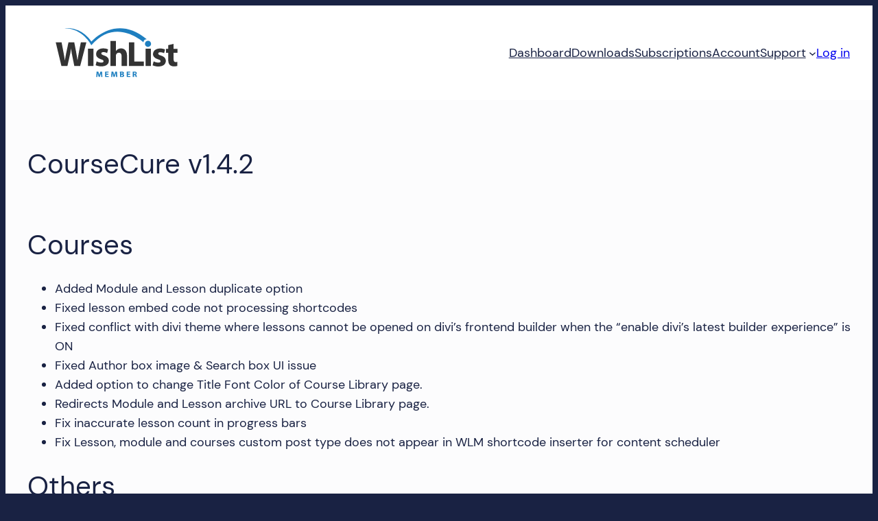

--- FILE ---
content_type: image/svg+xml
request_url: https://wishlistmember.com/wp-content/uploads/2020/04/WishListMember-logo-dark-web.svg
body_size: 716
content:
<svg xmlns="http://www.w3.org/2000/svg" xmlns:xlink="http://www.w3.org/1999/xlink" id="WishList_Member" x="0px" y="0px" viewBox="0 0 190 77.5" style="enable-background:new 0 0 190 77.5;" xml:space="preserve"> <style type="text/css"> .st0{fill:#1E7FC0;} .st1{fill:#333333;} </style> <title>WishListMember-logo-dark</title> <g id="member"> <path class="st0" d="M70.8,74.1c0-1.1-0.1-2.3-0.1-3.6h0c-0.3,1.1-0.6,2.4-1,3.4l-1.1,3.4h-1.5l-1-3.4c-0.3-1-0.6-2.3-0.8-3.4h0 c0,1.2-0.1,2.5-0.1,3.6L65,77.4h-1.8l0.6-8.8h2.6l0.9,2.9c0.3,1,0.5,2.1,0.7,3.1h0c0.2-1,0.5-2.2,0.8-3.1l0.9-2.9h2.6l0.5,8.8h-1.9 L70.8,74.1z"></path> <path class="st0" d="M82.2,73.7H79v2.1h3.6v1.6H77v-8.8h5.4v1.6H79v1.8h3.2L82.2,73.7z"></path> <path class="st0" d="M94,74.1c0-1.1-0.1-2.3-0.1-3.6h0c-0.3,1.1-0.6,2.4-1,3.4l-1.1,3.4h-1.5l-0.9-3.4c-0.3-1-0.6-2.3-0.8-3.4h0 c0,1.2-0.1,2.5-0.1,3.6l-0.2,3.3h-1.8l0.6-8.8h2.6l0.9,2.9c0.3,1,0.5,2.1,0.7,3.1h0c0.2-1,0.5-2.2,0.8-3.1l0.9-2.9h2.6l0.5,8.8 h-1.9L94,74.1z"></path> <path class="st0" d="M100.2,68.8c0.8-0.1,1.7-0.2,2.6-0.2c1.2,0,2,0.1,2.6,0.5c0.6,0.3,1.1,1,1,1.7c0,0.8-0.4,1.5-1.4,1.9v0 c1,0.2,1.7,1.1,1.7,2.1c0,0.7-0.3,1.4-0.9,1.9c-0.6,0.5-1.7,0.8-3.4,0.8c-0.7,0-1.4,0-2.1-0.1L100.2,68.8z M102.1,72.1h0.6 c1,0,1.6-0.4,1.6-1.1c0-0.6-0.5-1-1.4-1c-0.3,0-0.6,0-0.8,0.1V72.1z M102.1,76c0.3,0,0.5,0,0.8,0c0.9,0,1.7-0.4,1.7-1.3 c0-0.9-0.8-1.2-1.8-1.2h-0.7L102.1,76z"></path> <path class="st0" d="M115.9,73.7h-3.2v2.1h3.6v1.6h-5.6v-8.8h5.4v1.6h-3.4v1.8h3.2L115.9,73.7z"></path> <path class="st0" d="M120.2,68.8c0.9-0.1,1.8-0.2,2.6-0.2c1.3,0,2.2,0.2,2.8,0.7c0.5,0.4,0.8,1.1,0.8,1.8c0,1-0.6,1.8-1.5,2.1v0 c0.6,0.2,0.9,0.8,1.2,1.6c0.2,0.8,0.4,1.7,0.7,2.5h-2c-0.3-0.7-0.5-1.3-0.6-2c-0.2-1.1-0.6-1.4-1.4-1.4h-0.6v3.4h-2L120.2,68.8z M122.2,72.5h0.8c1,0,1.6-0.5,1.6-1.3s-0.5-1.2-1.5-1.2c-0.3,0-0.6,0-0.9,0.1V72.5z"></path> </g> <g id="WishList"> <path class="st1" d="M8.9,59.9L0,22.4h9.1l2.9,15.4c0.8,4.5,1.6,9.3,2.2,13.1h0.1c0.6-4.1,1.5-8.6,2.4-13.2l3.2-15.3h9l3,15.8 c0.8,4.4,1.4,8.4,2,12.5h0.1c0.6-4.2,1.4-8.5,2.2-13l3-15.3h8.6l-9.7,37.5H29l-3.2-16.1C25,40,24.4,36.4,24,32.2h-0.1 c-0.6,4.2-1.2,7.8-2.1,11.5l-3.6,16.1H8.9z"></path> <path class="st1" d="M50.4,59.9V32.6h8.5v27.2H50.4z"></path> <path class="st1" d="M63.8,52.5c2.2,1.2,4.7,1.9,7.2,2c2.6,0,3.6-0.9,3.6-2.2s-0.9-2.1-4-3.1C65,47.3,62.9,44.2,63,41 C63,35.9,67.3,32,74,32c3.2,0,6,0.7,7.7,1.6l-1.5,5.8c-1.8-0.9-3.8-1.5-5.9-1.5c-2.1,0-3.2,0.8-3.2,2.2c0,1.3,1.1,2,4.4,3.1 c5.2,1.8,7.3,4.4,7.4,8.4c0,5.1-4,8.8-11.8,8.8c-3.5,0-6.7-0.8-8.8-1.9L63.8,52.5z"></path> <path class="st1" d="M85.5,20.4h8.5v15.5h0.1c0.9-1.2,2-2.1,3.3-2.8c1.4-0.7,2.9-1.1,4.4-1.1c5.4,0,9.5,3.7,9.5,11.9v15.9h-8.5v-15 c0-3.6-1.2-6-4.4-6c-1.9,0-3.6,1.2-4.2,3c-0.2,0.6-0.3,1.2-0.3,1.8v16.1h-8.5V20.4z"></path> <path class="st1" d="M114.1,22.4h8.5v30.3h14.9v7.1h-23.3V22.4z"></path> <path class="st1" d="M140.1,59.9V32.6h8.5v27.2H140.1z"></path> <path class="st1" d="M152.8,52.5c1.5,0.9,4.8,2,7.2,2c2.6,0,3.6-0.9,3.6-2.2c0-1.4-0.9-2.1-4-3.1c-5.7-1.9-7.8-4.9-7.8-8.1 c0-5.1,4.3-8.9,11.1-8.9c3.2,0,6,0.7,7.7,1.6l-1.5,5.8c-1.8-0.9-3.8-1.5-5.9-1.5c-2.1,0-3.2,0.8-3.2,2.2c0,1.3,1.1,2,4.4,3.1 c5.2,1.8,7.3,4.4,7.4,8.4c0,5.1-4,8.8-11.8,8.8c-3.5,0-6.7-0.8-8.8-1.9L152.8,52.5z"></path> <path class="st1" d="M183.9,24.9v7.8h6.1v6.2h-6.1v9.9c0,3.3,0.8,4.8,3.3,4.8c0.8,0,1.7-0.1,2.5-0.3l0.1,6.4 c-1.1,0.4-3.1,0.7-5.5,0.7c-2.7,0-5-1-6.4-2.4c-1.6-1.6-2.3-4.2-2.3-8.1V38.9H172v-6.2h3.6v-5.8L183.9,24.9z"></path> </g> <path id="bounce" class="st0" d="M148.8,24.9c0,2.6-2.1,4.8-4.8,4.8c0,0,0,0,0,0c-2.8,0-4.8-2.5-4.8-4.7c0-2.9,2.4-5,4.9-4.9 C146.5,19.9,148.8,22.2,148.8,24.9z M136.9,22.4c0,0-43.2-40.6-81.4,4.7c0,0-13.1-27-42.6-26.7c0,0,25.4-4.8,42.8,20.9 c0,0,37.9-44.8,86.4-3.7C142.2,17.5,137.3,17.2,136.9,22.4z"></path> </svg>

--- FILE ---
content_type: application/javascript; charset=UTF-8
request_url: https://hp101.infusionsoft.app/cdn-cgi/challenge-platform/scripts/jsd/main.js
body_size: 9455
content:
window._cf_chl_opt={AKGCx8:'b'};~function(h6,bC,bK,bW,bu,bA,bv,bd,h0,h2){h6=L,function(D,b,hz,h5,h,E){for(hz={D:628,b:536,h:524,E:618,Z:717,k:464,e:575,c:571,N:605,j:572,l:548,m:658},h5=L,h=D();!![];)try{if(E=-parseInt(h5(hz.D))/1*(-parseInt(h5(hz.b))/2)+parseInt(h5(hz.h))/3*(parseInt(h5(hz.E))/4)+parseInt(h5(hz.Z))/5+parseInt(h5(hz.k))/6+parseInt(h5(hz.e))/7*(-parseInt(h5(hz.c))/8)+parseInt(h5(hz.N))/9*(-parseInt(h5(hz.j))/10)+parseInt(h5(hz.l))/11*(-parseInt(h5(hz.m))/12),b===E)break;else h.push(h.shift())}catch(Z){h.push(h.shift())}}(F,358980),bC=this||self,bK=bC[h6(553)],bW=null,bu=br(),bA={},bA[h6(701)]='o',bA[h6(538)]='s',bA[h6(593)]='u',bA[h6(493)]='z',bA[h6(497)]='n',bA[h6(686)]='I',bA[h6(525)]='b',bv=bA,bC[h6(469)]=function(D,h,E,Z,Eg,Eq,EG,hm,N,O,J,H,o,i,U){if(Eg={D:617,b:614,h:512,E:541,Z:597,k:589,e:507,c:619,N:509,j:677,l:472,m:677,O:472,J:637,H:531,o:561,i:557,U:596,I:638,f:681,a:632,Y:558,V:697},Eq={D:597,b:545,h:490,E:533,Z:563,k:620,e:491,c:561,N:475},EG={D:639,b:496,h:587,E:691},hm=h6,N={'elNdq':function(I,Y){return Y===I},'dxwgB':hm(Eg.D),'CTSHj':hm(Eg.b),'fQBoI':function(I,Y){return I<Y},'zQvUw':function(I,Y){return I===Y},'EEVuO':function(I,Y){return I(Y)},'ZgYTz':function(I,Y){return Y===I},'IdmaD':function(I,Y){return Y===I},'vbzTK':hm(Eg.h),'pYXDQ':function(I,Y,V){return I(Y,V)},'YwRNR':function(I,Y){return I+Y}},N[hm(Eg.E)](null,h)||N[hm(Eg.Z)](void 0,h))return Z;for(O=bx(h),D[hm(Eg.k)][hm(Eg.e)]&&(O=O[hm(Eg.c)](D[hm(Eg.k)][hm(Eg.e)](h))),O=D[hm(Eg.N)][hm(Eg.j)]&&D[hm(Eg.l)]?D[hm(Eg.N)][hm(Eg.m)](new D[(hm(Eg.O))](O)):function(I,hJ,Q,Y){if(hJ=hm,N[hJ(Eq.D)](N[hJ(Eq.b)],N[hJ(Eq.h)]))return Q=E[hJ(Eq.E)],Z[hJ(Eq.Z)](+o(Q.t));else{for(I[hJ(Eq.k)](),Y=0;N[hJ(Eq.e)](Y,I[hJ(Eq.c)]);I[Y+1]===I[Y]?I[hJ(Eq.N)](Y+1,1):Y+=1);return I}}(O),J='nAsAaAb'.split('A'),J=J[hm(Eg.J)][hm(Eg.H)](J),H=0;H<O[hm(Eg.o)];o=O[H],i=bw(D,h,o),N[hm(Eg.i)](J,i)?(U=N[hm(Eg.U)]('s',i)&&!D[hm(Eg.I)](h[o]),N[hm(Eg.f)](N[hm(Eg.a)],E+o)?N[hm(Eg.Y)](j,E+o,i):U||j(E+o,h[o])):j(N[hm(Eg.V)](E,o),i),H++);return Z;function j(I,Y,hO){hO=hm,Object[hO(EG.D)][hO(EG.b)][hO(EG.h)](Z,Y)||(Z[Y]=[]),Z[Y][hO(EG.E)](I)}},bd=h6(555)[h6(716)](';'),h0=bd[h6(637)][h6(531)](bd),bC[h6(534)]=function(h,E,Ew,ER,EA,Ez,Ep,hH,Z,k,N,j,l,m){for(Ew={D:609,b:693,h:535,E:522,Z:602,k:683,e:568,c:648,N:586,j:506,l:586,m:561,O:561,J:688,H:691,o:615},ER={D:602,b:683,h:633,E:648,Z:501,k:582,e:468,c:477,N:691,j:626,l:653,m:612,O:691,J:523,H:467,o:691,i:584,U:704,I:612,f:691,a:713,Y:578},EA={D:522},Ez={D:535},Ep={D:609},hH=h6,Z={},Z[hH(Ew.D)]=function(O,J){return O|J},Z[hH(Ew.b)]=function(O,J){return O<<J},Z[hH(Ew.h)]=function(O,J){return J&O},Z[hH(Ew.E)]=function(O,J){return O<<J},Z[hH(Ew.Z)]=function(O,J){return J!==O},Z[hH(Ew.k)]=hH(Ew.e),Z[hH(Ew.c)]=function(O,J){return O+J},Z[hH(Ew.N)]=function(O,J){return O<J},k=Z,N=Object[hH(Ew.j)](E),j=0;k[hH(Ew.l)](j,N[hH(Ew.m)]);j++)if(l=N[j],'f'===l&&(l='N'),h[l]){for(m=0;m<E[N[j]][hH(Ew.O)];-1===h[l][hH(Ew.J)](E[N[j]][m])&&(h0(E[N[j]][m])||h[l][hH(Ew.H)]('o.'+E[N[j]][m])),m++);}else h[l]=E[N[j]][hH(Ew.o)](function(O,EX,hf,J){if(EX={D:693},hf=hH,J={'UsYFg':function(H,o){return H>o},'frWyD':function(H,o){return o==H},'Rvetk':function(H,o){return H-o},'zxOqc':function(H,o,ho){return ho=L,k[ho(Ep.D)](H,o)},'XbTNQ':function(H,o,hi){return hi=L,k[hi(EX.D)](H,o)},'tivAr':function(H,o,hU){return hU=L,k[hU(Ez.D)](H,o)},'hUMbQ':function(H,o){return H|o},'fQKAz':function(H,o){return o==H},'ZEPZk':function(H,o){return H>o},'gWLTv':function(H,o,hI){return hI=L,k[hI(EA.D)](H,o)},'xkOTq':function(H,o){return H==o}},k[hf(ER.D)](k[hf(ER.b)],hf(ER.h)))return k[hf(ER.E)]('o.',O);else{if(J[hf(ER.Z)](256,Fi[hf(ER.k)](0))){for(tB=0;tP<tC;tW<<=1,J[hf(ER.e)](tS,J[hf(ER.c)](tT,1))?(tn=0,ty[hf(ER.N)](ts(tp)),tX=0):tz++,tK++);for(tr=tu[hf(ER.k)](0),tM=0;8>tA;tR=J[hf(ER.j)](J[hf(ER.l)](tw,1),J[hf(ER.m)](tx,1)),J[hf(ER.e)](td,J[hf(ER.c)](L0,1))?(L1=0,L2[hf(ER.O)](L3(L4)),L5=0):L6++,L7>>=1,tv++);}else{for(L8=1,L9=0;LF<Lt;LD=J[hf(ER.J)](Lb<<1,Lh),J[hf(ER.H)](LE,LZ-1)?(Lk=0,Le[hf(ER.o)](Lc(LN)),Lj=0):Ll++,Lm=0,LL++);for(LO=LJ[hf(ER.k)](0),LH=0;J[hf(ER.i)](16,Lo);LU=J[hf(ER.U)](LI,1)|J[hf(ER.I)](Lf,1),La==LY-1?(LV=0,LQ[hf(ER.f)](LG(Lq)),Lg=0):LB++,LP>>=1,Li++);}tf--,J[hf(ER.a)](0,ta)&&(tY=tV[hf(ER.Y)](2,tQ),tG++),delete tq[tg]}})},h2=function(ZA,ZM,Zy,Zn,ZS,ZP,Zg,ZY,Za,hY,b,h,E,Z){return ZA={D:690,b:573,h:576,E:581,Z:679,k:600,e:559,c:721},ZM={D:574,b:578,h:580,E:600,Z:676,k:716,e:621,c:529,N:639,j:496,l:587,m:518,O:582,J:590,H:643,o:691,i:526,U:598,I:556,f:691,a:665,Y:643,V:691,Q:611,G:640,g:691,B:578,P:521,C:540,K:657,W:654,S:643,T:578,n:578,y:680,s:661,X:616,z:485,M:689,A:471,v:503,R:578,x:631,d:570,F0:644,F1:634,F2:539,F3:691},Zy={D:641},Zn={D:616},ZS={D:685},ZP={D:627,b:547,h:561},Zg={D:544,b:561,h:539,E:639,Z:496,k:587,e:639,c:587,N:582,j:564,l:588,m:709,O:554,J:691,H:661,o:659,i:627,U:635,I:691,f:624,a:565,Y:641,V:718,Q:582,G:702,g:510,B:635,P:627,C:578,K:578,W:517,S:484,T:639,n:496,y:582,s:691,X:678,z:641,M:691,A:516,v:668,R:684,x:565,d:652,F0:641,F1:627,F2:635,F3:691,F4:582,F5:504,F6:674,F7:627,F8:616,F9:691,FF:661,Ft:645,FL:634},ZY={D:627},Za={D:646,b:696,h:537,E:476,Z:476,k:627},hY=h6,b={'QPkZV':hY(ZA.D),'lxDkW':function(k,e){return k===e},'XopWe':hY(ZA.b),'TxeyE':hY(ZA.h),'upyEu':function(k,e){return e==k},'PAOpu':function(k,e){return k==e},'siqoZ':function(k,e){return k<e},'bYkeM':hY(ZA.E),'GUqGQ':function(k,e){return k<e},'PMxEe':function(k,e){return k(e)},'fxjcs':function(k,e){return k&e},'AfoRa':function(k,e){return k-e},'pNhRm':function(k,e){return e|k},'FdYvo':function(k,e){return k<<e},'hdTOg':function(k,e){return k>e},'egBLe':function(k,e){return k<<e},'UgPDp':function(k,e){return k!==e},'cPUKd':function(k,e){return k(e)},'vFBba':hY(ZA.Z),'AlgFT':function(k,e){return k<e},'SpgLG':function(k,e){return e&k},'jzKhI':function(k,e){return k==e},'syAnV':function(k,e){return e&k},'EXvpG':function(k,e){return k-e},'dFpqc':function(k,e){return e==k},'oIbBu':function(k,e){return k<e},'giSag':function(k,e){return k(e)},'xsfAL':function(k,e){return k>e},'SqDtZ':hY(ZA.k),'lHYdH':function(k,e){return k(e)},'BnfFm':function(k,e){return e!=k},'dmXHI':function(k,e){return k<e},'VFKGP':function(k,e){return k*e},'TtJix':function(k,e){return k<e},'JBPcN':function(k,e){return k(e)},'YiqlV':function(k,e){return k!=e},'ynqxC':function(k,e){return e*k},'sGQmm':function(k,e){return k(e)}},h=String[hY(ZA.e)],E={'h':function(k,Zf,hV){return(Zf={D:513,b:539},hV=hY,b[hV(Za.D)](b[hV(Za.b)],b[hV(Za.h)]))?E&&Z[hV(Za.E)]?k[hV(Za.Z)]():'':b[hV(Za.k)](null,k)?'':E.g(k,6,function(c,hQ){return hQ=hV,b[hQ(Zf.D)][hQ(Zf.b)](c)})},'g':function(N,j,O,ZV,hg,J,H,o,i,U,I,Y,V,Q,G,B,P,s,C,K,W,Zq){if(ZV={D:554},hg=hY,J={'zbHzt':function(S,T,hG){return hG=L,b[hG(ZY.D)](S,T)},'cOcKR':function(S,T,hq){return hq=L,b[hq(ZV.D)](S,T)},'LtRrh':function(S,T){return S>T},'biIJt':function(S,T){return S<<T}},null==N)return'';for(o={},i={},U='',I=2,Y=3,V=2,Q=[],G=0,B=0,P=0;b[hg(Zg.D)](P,N[hg(Zg.b)]);P+=1)if(C=N[hg(Zg.h)](P),Object[hg(Zg.E)][hg(Zg.Z)][hg(Zg.k)](o,C)||(o[C]=Y++,i[C]=!0),K=U+C,Object[hg(Zg.e)][hg(Zg.Z)][hg(Zg.c)](o,K))U=K;else{if(Object[hg(Zg.E)][hg(Zg.Z)][hg(Zg.c)](i,U)){if(256>U[hg(Zg.N)](0)){if(hg(Zg.j)!==b[hg(Zg.l)]){for(H=0;b[hg(Zg.m)](H,V);G<<=1,b[hg(Zg.O)](B,j-1)?(B=0,Q[hg(Zg.J)](b[hg(Zg.H)](O,G)),G=0):B++,H++);for(W=U[hg(Zg.N)](0),H=0;8>H;G=G<<1.04|b[hg(Zg.o)](W,1),b[hg(Zg.i)](B,b[hg(Zg.U)](j,1))?(B=0,Q[hg(Zg.I)](O(G)),G=0):B++,W>>=1,H++);}else return Zq={D:582},J[hg(Zg.f)](null,P)?'':J[hg(Zg.a)]('',V)?null:H.i(N[hg(Zg.b)],32768,function(T,hB){return hB=hg,O[hB(Zq.D)](T)})}else{for(W=1,H=0;b[hg(Zg.m)](H,V);G=b[hg(Zg.Y)](b[hg(Zg.V)](G,1),W),B==j-1?(B=0,Q[hg(Zg.J)](b[hg(Zg.H)](O,G)),G=0):B++,W=0,H++);for(W=U[hg(Zg.Q)](0),H=0;b[hg(Zg.G)](16,H);G=b[hg(Zg.g)](G,1)|W&1.52,B==b[hg(Zg.B)](j,1)?(B=0,Q[hg(Zg.J)](O(G)),G=0):B++,W>>=1,H++);}I--,b[hg(Zg.P)](0,I)&&(I=Math[hg(Zg.C)](2,V),V++),delete i[U]}else for(W=o[U],H=0;H<V;G=G<<1|b[hg(Zg.o)](W,1),B==b[hg(Zg.U)](j,1)?(B=0,Q[hg(Zg.J)](O(G)),G=0):B++,W>>=1,H++);U=(I--,b[hg(Zg.O)](0,I)&&(I=Math[hg(Zg.K)](2,V),V++),o[K]=Y++,String(C))}if(b[hg(Zg.W)]('',U)){if(hg(Zg.S)!==hg(Zg.S))E(Z,P);else{if(Object[hg(Zg.T)][hg(Zg.n)][hg(Zg.k)](i,U)){if(256>U[hg(Zg.y)](0)){for(H=0;b[hg(Zg.D)](H,V);G<<=1,b[hg(Zg.O)](B,j-1)?(B=0,Q[hg(Zg.s)](b[hg(Zg.X)](O,G)),G=0):B++,H++);for(W=U[hg(Zg.Q)](0),H=0;8>H;G=b[hg(Zg.z)](G<<1.04,W&1),j-1==B?(B=0,Q[hg(Zg.M)](O(G)),G=0):B++,W>>=1,H++);}else if(b[hg(Zg.A)]!==b[hg(Zg.A)]){for(P=0;C<K;S<<=1,I-1==T?(y=0,s[hg(Zg.M)](X(z)),M=0):A++,W++);for(s=h[hg(Zg.Q)](0),R=0;J[hg(Zg.v)](8,x);F0=J[hg(Zg.R)](F1,1)|s&1,J[hg(Zg.x)](F2,F3-1)?(F4=0,F5[hg(Zg.I)](F6(F7)),F8=0):F9++,s>>=1,s++);}else{for(W=1,H=0;b[hg(Zg.d)](H,V);G=b[hg(Zg.F0)](G<<1,W),b[hg(Zg.F1)](B,b[hg(Zg.F2)](j,1))?(B=0,Q[hg(Zg.F3)](O(G)),G=0):B++,W=0,H++);for(W=U[hg(Zg.F4)](0),H=0;16>H;G=b[hg(Zg.V)](G,1)|b[hg(Zg.F5)](W,1),B==j-1?(B=0,Q[hg(Zg.I)](O(G)),G=0):B++,W>>=1,H++);}I--,b[hg(Zg.F6)](0,I)&&(I=Math[hg(Zg.C)](2,V),V++),delete i[U]}else for(W=o[U],H=0;H<V;G=G<<1|b[hg(Zg.o)](W,1),B==j-1?(B=0,Q[hg(Zg.I)](O(G)),G=0):B++,W>>=1,H++);I--,b[hg(Zg.F7)](0,I)&&V++}}for(W=2,H=0;b[hg(Zg.d)](H,V);G=G<<1.09|b[hg(Zg.F8)](W,1),j-1==B?(B=0,Q[hg(Zg.F9)](b[hg(Zg.FF)](O,G)),G=0):B++,W>>=1,H++);for(;;)if(G<<=1,b[hg(Zg.i)](B,b[hg(Zg.Ft)](j,1))){Q[hg(Zg.F3)](O(G));break}else B++;return Q[hg(Zg.FL)]('')},'j':function(k,ZB,hP){return ZB={D:582},hP=hY,b[hP(ZP.D)](null,k)?'':b[hP(ZP.b)]('',k)?null:E.i(k[hP(ZP.h)],32768,function(e,hC){return hC=hP,k[hC(ZB.D)](e)})},'i':function(N,j,O,Zu,ZK,hy,J,H,o,i,U,I,Y,V,Q,G,B,P,C,T,K,W,S,s,X,z){for(Zu={D:678},ZK={D:562},hy=hY,J={'PfHRu':function(s,X){return s>X},'jOytR':function(s,X,hK){return hK=L,b[hK(ZK.D)](s,X)},'xmxZd':function(s,X){return s==X},'uLbfu':function(y,s,hW){return hW=L,b[hW(ZS.D)](y,s)},'Zyqsc':function(s,X){return s>X},'gqJfZ':function(s,X,hS){return hS=L,b[hS(Zn.D)](s,X)},'UfXRn':function(s,X,hT){return hT=L,b[hT(Zy.D)](s,X)},'wTyxF':function(y,s){return y(s)},'JTfoA':function(s,X){return s>X},'OPOgp':function(s,X){return s|X},'evODf':function(s,X){return s<<X},'yjdbf':function(s,X){return s-X},'epZKK':function(y,s,hn){return hn=L,b[hn(Zu.D)](y,s)}},H=[],o=4,i=4,U=3,I=[],Q=O(0),G=j,B=1,Y=0;b[hy(ZM.D)](3,Y);H[Y]=Y,Y+=1);for(P=0,C=Math[hy(ZM.b)](2,2),V=1;V!=C;)if(b[hy(ZM.h)]===hy(ZM.E)){for(K=hy(ZM.Z)[hy(ZM.k)]('|'),W=0;!![];){switch(K[W++]){case'0':G>>=1;continue;case'1':V<<=1;continue;case'2':P|=(0<S?1:0)*V;continue;case'3':S=G&Q;continue;case'4':G==0&&(G=j,Q=b[hy(ZM.e)](O,B++));continue}break}}else for(s=hy(ZM.c)[hy(ZM.k)]('|'),X=0;!![];){switch(s[X++]){case'0':LF--;continue;case'1':if(FX[hy(ZM.N)][hy(ZM.j)][hy(ZM.l)](Fz,Fr)){if(J[hy(ZM.m)](256,Lj[hy(ZM.O)](0))){for(Dm=0;J[hy(ZM.J)](DO,DJ);Do<<=1,J[hy(ZM.H)](Di,DU-1)?(DI=0,Df[hy(ZM.o)](J[hy(ZM.i)](Da,DY)),DV=0):DQ++,DH++);for(z=DG[hy(ZM.O)](0),Dq=0;J[hy(ZM.U)](8,Dg);DP=DC<<1|J[hy(ZM.I)](z,1),DW-1==DK?(DS=0,DT[hy(ZM.f)](Dn(Dy)),Ds=0):Dp++,z>>=1,DB++);}else{for(z=1,DX=0;Dz<Dr;DM=J[hy(ZM.a)](DA<<1.98,z),J[hy(ZM.Y)](Dv,DR-1)?(Dw=0,Dx[hy(ZM.V)](J[hy(ZM.Q)](Dd,b0)),b1=0):b2++,z=0,Du++);for(z=b3[hy(ZM.O)](0),b4=0;J[hy(ZM.G)](16,b5);b7=J[hy(ZM.a)](b8<<1,1&z),J[hy(ZM.Y)](b9,bF-1)?(bt=0,bL[hy(ZM.g)](bD(bb)),bh=0):bE++,z>>=1,b6++);}DE--,0==DZ&&(Dk=De[hy(ZM.B)](2,Dc),DN++),delete Dj[Dl]}else for(z=tA[tv],tR=0;tw<tx;L0=J[hy(ZM.P)](J[hy(ZM.C)](L1,1),1.2&z),L2==J[hy(ZM.K)](L3,1)?(L4=0,L5[hy(ZM.V)](L6(L7)),L8=0):L9++,z>>=1,td++);continue;case'2':LE[LZ]=Lk++;continue;case'3':Le=J[hy(ZM.W)](Lc,LN);continue;case'4':J[hy(ZM.S)](0,Lt)&&(LL=LD[hy(ZM.T)](2,Lb),Lh++);continue}break}switch(P){case 0:for(P=0,C=Math[hy(ZM.n)](2,8),V=1;b[hy(ZM.y)](V,C);S=G&Q,G>>=1,0==G&&(G=j,Q=O(B++)),P|=(0<S?1:0)*V,V<<=1);T=b[hy(ZM.s)](h,P);break;case 1:for(P=0,C=Math[hy(ZM.n)](2,16),V=1;C!=V;S=b[hy(ZM.X)](Q,G),G>>=1,0==G&&(G=j,Q=O(B++)),P|=(b[hy(ZM.z)](0,S)?1:0)*V,V<<=1);T=h(P);break;case 2:return''}for(Y=H[3]=T,I[hy(ZM.g)](T);;){if(B>N)return'';for(P=0,C=Math[hy(ZM.T)](2,U),V=1;V!=C;S=G&Q,G>>=1,0==G&&(G=j,Q=O(B++)),P|=V*(0<S?1:0),V<<=1);switch(T=P){case 0:for(P=0,C=Math[hy(ZM.b)](2,8),V=1;C!=V;S=G&Q,G>>=1,0==G&&(G=j,Q=O(B++)),P|=b[hy(ZM.M)](b[hy(ZM.A)](0,S)?1:0,V),V<<=1);H[i++]=b[hy(ZM.v)](h,P),T=i-1,o--;break;case 1:for(P=0,C=Math[hy(ZM.R)](2,16),V=1;b[hy(ZM.x)](V,C);S=b[hy(ZM.X)](Q,G),G>>=1,0==G&&(G=j,Q=O(B++)),P|=b[hy(ZM.d)](0<S?1:0,V),V<<=1);H[i++]=b[hy(ZM.F0)](h,P),T=i-1,o--;break;case 2:return I[hy(ZM.F1)]('')}if(0==o&&(o=Math[hy(ZM.n)](2,U),U++),H[T])T=H[T];else if(i===T)T=Y+Y[hy(ZM.F2)](0);else return null;I[hy(ZM.F3)](T),H[i++]=Y+T[hy(ZM.F2)](0),o--,Y=T,0==o&&(o=Math[hy(ZM.B)](2,U),U++)}}},Z={},Z[hY(ZA.c)]=E.h,Z}(),h3();function h1(Ed,ha,h,E,Z,k,c,N,j,l){h=(Ed={D:699,b:716,h:651,E:673,Z:482,k:502,e:655,c:474,N:481,j:673,l:682,m:499,O:508,J:670,H:549,o:710},ha=h6,{'DhcrT':function(m,O,J,H,o){return m(O,J,H,o)}});try{for(E=ha(Ed.D)[ha(Ed.b)]('|'),Z=0;!![];){switch(E[Z++]){case'0':j[ha(Ed.h)]='-1';continue;case'1':bK[ha(Ed.E)][ha(Ed.Z)](j);continue;case'2':c=h[ha(Ed.k)](pRIb1,k,k,'',c);continue;case'3':c=pRIb1(k,k[ha(Ed.e)]||k[ha(Ed.c)],'n.',c);continue;case'4':c=pRIb1(k,j[ha(Ed.N)],'d.',c);continue;case'5':bK[ha(Ed.j)][ha(Ed.l)](j);continue;case'6':j[ha(Ed.m)]=ha(Ed.O);continue;case'7':k=j[ha(Ed.J)];continue;case'8':c={};continue;case'9':return N={},N.r=c,N.e=null,N;case'10':j=bK[ha(Ed.H)](ha(Ed.o));continue}break}}catch(m){return l={},l.r={},l.e=m,l}}function bR(h,E,EN,hN,Z,k){return EN={D:630,b:667,h:639,E:498,Z:587,k:688,e:479},hN=h6,Z={},Z[hN(EN.D)]=function(e,c){return e instanceof c},k=Z,k[hN(EN.D)](E,h[hN(EN.b)])&&0<h[hN(EN.b)][hN(EN.h)][hN(EN.E)][hN(EN.Z)](E)[hN(EN.k)](hN(EN.e))}function h4(E,Z,k6,hX,k,e,c,N){if(k6={D:567,b:601,h:577,E:705,Z:514,k:514,e:460,c:480,N:511,j:505,l:705,m:711,O:520,J:511,H:656,o:636},hX=h6,k={},k[hX(k6.D)]=function(j,l){return j===l},k[hX(k6.b)]=function(j,l){return j===l},e=k,!E[hX(k6.h)])return;if(e[hX(k6.D)](Z,hX(k6.E))){if(e[hX(k6.b)](hX(k6.Z),hX(k6.k)))c={},c[hX(k6.e)]=hX(k6.c),c[hX(k6.N)]=E.r,c[hX(k6.j)]=hX(k6.l),bC[hX(k6.m)][hX(k6.O)](c,'*');else return null}else N={},N[hX(k6.e)]=hX(k6.c),N[hX(k6.J)]=E.r,N[hX(k6.j)]=hX(k6.H),N[hX(k6.o)]=Z,bC[hX(k6.m)][hX(k6.O)](N,'*')}function bn(hx,hF,D){return hx={D:486},hF=h6,D={'tdEwW':function(b){return b()}},D[hF(hx.D)](bT)!==null}function L(t,D,b,h){return t=t-459,b=F(),h=b[t],h}function bs(b,E3,hL,h,E){return E3={D:463,b:494},hL=h6,h={},h[hL(E3.D)]=function(Z,k){return Z<k},E=h,E[hL(E3.D)](Math[hL(E3.b)](),b)}function h3(k3,k2,hs,D,b,h,E,Z){if(k3={D:623,b:533,h:629,E:530,Z:543,k:671,e:610,c:492,N:599,j:542,l:551,m:662},k2={D:599,b:610,h:623,E:662,Z:642},hs=h6,D={'HmmQy':function(k){return k()},'iVbnX':function(k){return k()},'xYuEg':function(k,e){return e===k},'UcGfp':function(k,e){return e!==k},'ehVrp':hs(k3.D)},b=bC[hs(k3.b)],!b)return;if(!bX())return D[hs(k3.h)](hs(k3.E),hs(k3.Z))?'i':void 0;(h=![],E=function(){if(!h){if(h=!![],!bX())return;bS(function(e){h4(b,e)})}},D[hs(k3.k)](bK[hs(k3.e)],D[hs(k3.c)]))?D[hs(k3.N)](E):bC[hs(k3.j)]?bK[hs(k3.j)](hs(k3.l),E):(Z=bK[hs(k3.m)]||function(){},bK[hs(k3.m)]=function(hp){hp=hs,D[hp(k2.D)](Z),bK[hp(k2.b)]!==hp(k2.h)&&(bK[hp(k2.E)]=Z,D[hp(k2.Z)](E))})}function bS(D,hA,hM,h7,b,h){hA={D:478,b:712},hM={D:664,b:687},h7=h6,b={'qvegp':function(E){return E()},'grXpL':function(E,Z,k){return E(Z,k)}},h=h1(),b[h7(hA.D)](bz,h.r,function(E,h8){h8=h7,typeof D===h8(hM.D)&&D(E),b[h8(hM.b)](by)}),h.e&&bM(h7(hA.b),h.e)}function bx(D,Eo,hl,h){for(Eo={D:619,b:506,h:546},hl=h6,h=[];D!==null;h=h[hl(Eo.D)](Object[hl(Eo.b)](D)),D=Object[hl(Eo.h)](D));return h}function bM(Z,k,Ee,hc,c,N,j,l,m,O,J,H,o,i){if(Ee={D:527,b:666,h:500,E:487,Z:695,k:533,e:527,c:527,N:649,j:622,l:473,m:607,O:461,J:489,H:465,o:459,i:625,U:462,I:594,f:594,a:692,Y:675,V:515,Q:622,G:603,g:698,B:608,P:720,C:460,K:550,W:721},hc=h6,c={},c[hc(Ee.D)]=function(U,I){return U+I},c[hc(Ee.b)]=hc(Ee.h),N=c,!bs(0))return![];l=(j={},j[hc(Ee.E)]=Z,j[hc(Ee.Z)]=k,j);try{m=bC[hc(Ee.k)],O=N[hc(Ee.e)](N[hc(Ee.c)](hc(Ee.N)+bC[hc(Ee.j)][hc(Ee.l)]+hc(Ee.m),m.r),hc(Ee.O)),J=new bC[(hc(Ee.J))](),J[hc(Ee.H)](hc(Ee.o),O),J[hc(Ee.i)]=2500,J[hc(Ee.U)]=function(){},H={},H[hc(Ee.I)]=bC[hc(Ee.j)][hc(Ee.f)],H[hc(Ee.a)]=bC[hc(Ee.j)][hc(Ee.a)],H[hc(Ee.Y)]=bC[hc(Ee.j)][hc(Ee.Y)],H[hc(Ee.V)]=bC[hc(Ee.Q)][hc(Ee.G)],H[hc(Ee.g)]=bu,o=H,i={},i[hc(Ee.B)]=l,i[hc(Ee.P)]=o,i[hc(Ee.C)]=N[hc(Ee.b)],J[hc(Ee.K)](h2[hc(Ee.W)](i))}catch(U){}}function F(k7){return k7='success,/jsd/oneshot/d251aa49a8a3/0.1911606254338625:1768886107:brDYiNjnq8CkMMSyMEYZAjd-oLvJW5GaTwIDaUKtbG4/,CVahh,PeKWJ,GUqGQ,iframe,parent,error on cf_chl_props,xkOTq,GgENZ,ZDxJl,split,3493895OGqzGN,FdYvo,utTlC,chctx,AJuED,POST,source,/invisible/jsd,ontimeout,RKGMi,3023328FJmGUW,open,href,fQKAz,frWyD,pRIb1,gJWai,TtJix,Set,AKGCx8,navigator,splice,randomUUID,Rvetk,grXpL,[native code],cloudflare-invisible,contentDocument,removeChild,cWVAI,KoFth,dmXHI,tdEwW,AdeF3,onerror,XMLHttpRequest,CTSHj,fQBoI,ehVrp,symbol,random,catch,hasOwnProperty,number,toString,style,jsd,UsYFg,DhcrT,JBPcN,SpgLG,event,keys,getOwnPropertyNames,display: none,Array,egBLe,sid,d.cookie,QPkZV,lyxyw,pkLOA2,vFBba,UgPDp,PfHRu,owrls,postMessage,OPOgp,tFRRQ,hUMbQ,21834OnBYBm,boolean,uLbfu,lhpjv,isArray,1|0|4|2|3,LGnIc,bind,zZGsP,__CF$cv$params,rxvNi8,fUnMW,554gRGmWR,TxeyE,string,charAt,evODf,zQvUw,addEventListener,BFiBV,siqoZ,dxwgB,getPrototypeOf,dFpqc,6512dfkCZk,createElement,send,DOMContentLoaded,stringify,document,PAOpu,_cf_chl_opt;JJgc4;PJAn2;kJOnV9;IWJi4;OHeaY1;DqMg0;FKmRv9;LpvFx1;cAdz2;PqBHf2;nFZCC5;ddwW5;pRIb1;rxvNi8;RrrrA2;erHi9,gqJfZ,EEVuO,pYXDQ,fromCharCode,3|2|4|0|1,length,oIbBu,floor,EQFLf,cOcKR,QEiqd,Efhdg,JWJnj,nACsA,ynqxC,40DXEohE,30rbbbAO,sNzhd,xsfAL,824894JYAFBS,URdEB,api,pow,CxKiZ,SqDtZ,mwrFN,charCodeAt,location,ZEPZk,XwWmJ,jTuYI,call,bYkeM,Object,jOytR,log,xrugI,undefined,CnwA5,gyNLA,ZgYTz,elNdq,Zyqsc,HmmQy,amwny,XHVNz,BeYhw,aUjz8,DOyBU,1766817GPzlwW,TsDam,/b/ov1/0.1911606254338625:1768886107:brDYiNjnq8CkMMSyMEYZAjd-oLvJW5GaTwIDaUKtbG4/,errorInfoObject,XgaOq,readyState,wTyxF,tivAr,NDTTK,VLaka,map,syAnV,WTRuX,268zZXSiq,concat,sort,lHYdH,_cf_chl_opt,loading,zbHzt,timeout,zxOqc,upyEu,2484nfTWhY,xYuEg,QpGoF,YiqlV,vbzTK,gmMmA,join,AfoRa,detail,includes,isNaN,prototype,JTfoA,pNhRm,iVbnX,xmxZd,sGQmm,EXvpG,lxDkW,http-code:,rQfcZ,/cdn-cgi/challenge-platform/h/,now,tabIndex,AlgFT,XbTNQ,epZKK,clientInformation,error,yjdbf,17052IJxAIj,fxjcs,xhr-error,PMxEe,onreadystatechange,OLFho,function,UfXRn,WliyI,Function,LtRrh,IagAY,contentWindow,UcGfp,status,body,jzKhI,LRmiB4,3|0|4|2|1,from,cPUKd,YVCOe,BnfFm,IdmaD,appendChild,wkOaI,biIJt,giSag,bigint,qvegp,indexOf,VFKGP,iteYm6ar01cq5dvxsoMHXyZPSkuAzVUhCF+-B3pTI9D24$Kjnb87lfNGwLEJRgWQO,push,SSTpq3,ixCoE,onload,TYlZ6,XopWe,YwRNR,JBxy9,10|6|0|5|7|8|2|3|4|1|9,jJyPP,object,hdTOg,fOjwI,gWLTv'.split(','),F=function(){return k7},F()}function bw(D,h,E,EH,hj,Z,k,e){Z=(EH={D:701,b:592,h:470,E:715,Z:470,k:483,e:664,c:495,N:715,j:592,l:604,m:509,O:528,J:595,H:664,o:703},hj=h6,{'gJWai':function(N,j){return j==N},'ZDxJl':function(N,j){return j===N},'cWVAI':hj(EH.D),'DOyBU':hj(EH.b),'gyNLA':function(N,j){return N===j},'fOjwI':function(N,j,l){return N(j,l)}});try{k=h[E]}catch(N){return'i'}if(Z[hj(EH.h)](null,k))return Z[hj(EH.E)](void 0,k)?'u':'x';if(Z[hj(EH.Z)](Z[hj(EH.k)],typeof k))try{if(hj(EH.e)==typeof k[hj(EH.c)])return Z[hj(EH.N)](hj(EH.j),Z[hj(EH.l)])?(k[hj(EH.c)](function(){}),'p'):void 0}catch(l){}return D[hj(EH.m)][hj(EH.O)](k)?'a':k===D[hj(EH.m)]?'D':k===!0?'T':Z[hj(EH.J)](!1,k)?'F':(e=typeof k,hj(EH.H)==e?Z[hj(EH.o)](bR,D,k)?'N':'f':bv[e]||'?')}function bX(E6,hb,D,b,h){return E6={D:563,b:650},hb=h6,D=3600,b=bp(),h=Math[hb(E6.D)](Date[hb(E6.b)]()/1e3),h-b>D?![]:!![]}function bz(D,b,Eh,Eb,ED,EL,hh,h,E,Z,k){Eh={D:647,b:625,h:705,E:660,Z:533,k:591,e:622,c:489,N:465,j:459,l:700,m:649,O:473,J:706,H:577,o:714,i:663,U:707,I:669,f:672,a:462,Y:694,V:488,Q:569,G:583,g:583,B:466,P:577,C:569,K:550,W:721,S:552},Eb={D:719,b:585,h:708,E:662},ED={D:672,b:672,h:606,E:566,Z:700,k:647},EL={D:579},hh=h6,h={'OLFho':function(e,c){return e(c)},'CVahh':function(e,c){return e+c},'IagAY':hh(Eh.D),'CxKiZ':hh(Eh.b),'TsDam':function(e,c){return e(c)},'QEiqd':hh(Eh.h),'jJyPP':function(e,c){return e+c},'PeKWJ':hh(Eh.E),'nACsA':function(e){return e()}},E=bC[hh(Eh.Z)],console[hh(Eh.k)](bC[hh(Eh.e)]),Z=new bC[(hh(Eh.c))](),Z[hh(Eh.N)](hh(Eh.j),h[hh(Eh.l)](hh(Eh.m),bC[hh(Eh.e)][hh(Eh.O)])+hh(Eh.J)+E.r),E[hh(Eh.H)]&&(hh(Eh.o)!==hh(Eh.o)?h[hh(Eh.i)](h,h[hh(Eh.U)](h[hh(Eh.I)],E[hh(Eh.f)])):(Z[hh(Eh.b)]=5e3,Z[hh(Eh.a)]=function(hE){hE=hh,b(h[hE(EL.D)])})),Z[hh(Eh.Y)]=function(hZ){hZ=hh,Z[hZ(ED.D)]>=200&&Z[hZ(ED.b)]<300?h[hZ(ED.h)](b,h[hZ(ED.E)]):b(h[hZ(ED.Z)](hZ(ED.k),Z[hZ(ED.b)]))},Z[hh(Eh.V)]=function(hk){hk=hh,hk(Eb.D)!==hk(Eb.b)?b(h[hk(Eb.h)]):(E[hk(Eb.E)]=Z,k())},k={'t':h[hh(Eh.Q)](bp),'lhr':bK[hh(Eh.G)]&&bK[hh(Eh.g)][hh(Eh.B)]?bK[hh(Eh.g)][hh(Eh.B)]:'','api':E[hh(Eh.P)]?!![]:![],'c':h[hh(Eh.C)](bn),'payload':D},Z[hh(Eh.K)](h2[hh(Eh.W)](JSON[hh(Eh.S)](k)))}function bT(hR,h9,b,h,E,Z,k,e){for(hR={D:519,b:560,h:716,E:519,Z:497,k:533},h9=h6,b={},b[h9(hR.D)]=function(c,N){return N!==c},h=b,E=h9(hR.b)[h9(hR.h)]('|'),Z=0;!![];){switch(E[Z++]){case'0':if(h[h9(hR.E)](typeof e,h9(hR.Z))||e<30)return null;continue;case'1':return e;case'2':if(!k)return null;continue;case'3':k=bC[h9(hR.k)];continue;case'4':e=k.i;continue}break}}function br(EE,he){return EE={D:476},he=h6,crypto&&crypto[he(EE.D)]?crypto[he(EE.D)]():''}function bp(E5,hD,D,b){return E5={D:533,b:563,h:613},hD=h6,D={'NDTTK':function(h,E){return h(E)}},b=bC[hD(E5.D)],Math[hD(E5.b)](+D[hD(E5.h)](atob,b.t))}function by(E1,ht,b,h,E){if(E1={D:532},ht=h6,b={},b[ht(E1.D)]=function(Z,k){return Z===k},h=b,E=bT(),h[ht(E1.D)](E,null))return;bW=(bW&&clearTimeout(bW),setTimeout(function(){bS()},1e3*E))}}()